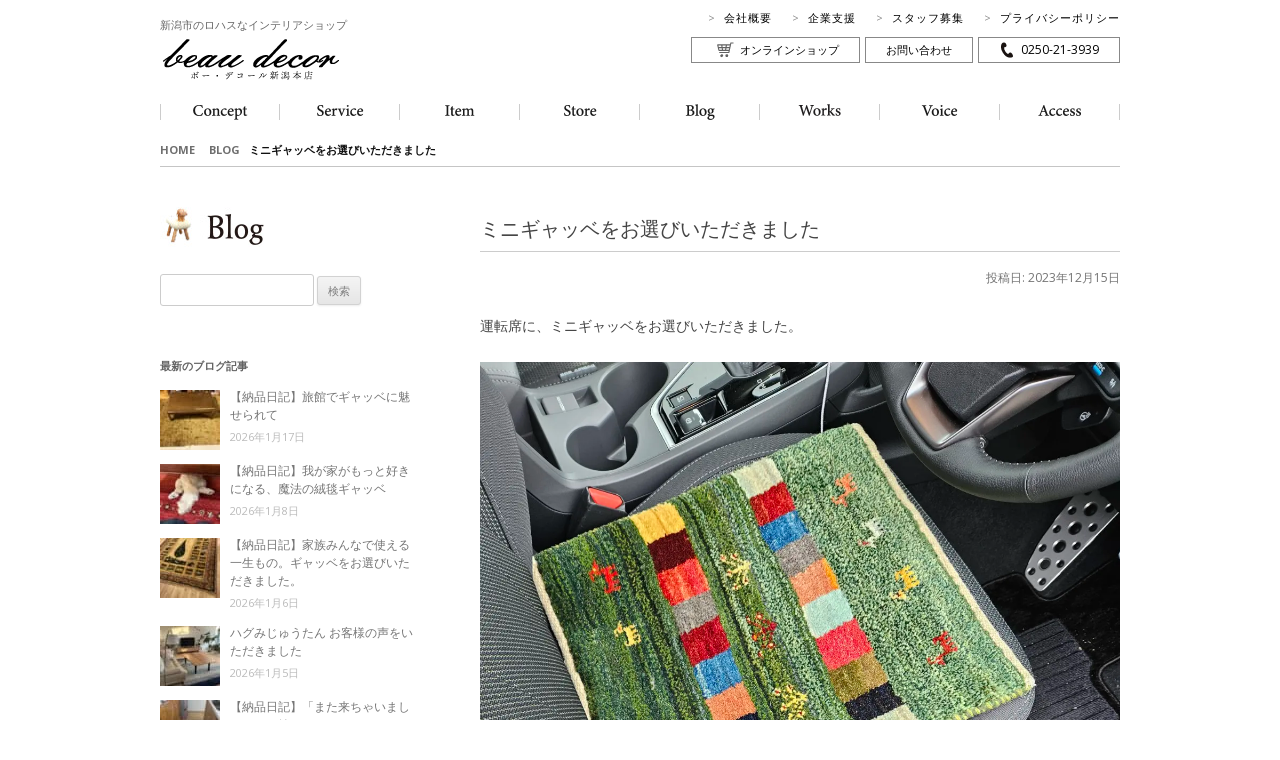

--- FILE ---
content_type: text/html; charset=UTF-8
request_url: https://www.lohasdesk.com/45674-2/
body_size: 12590
content:
<!DOCTYPE html>
<!--[if IE 7]>
<html class="ie ie7" dir="ltr" lang="ja" prefix="og: https://ogp.me/ns#">
<![endif]-->
<!--[if IE 8]>
<html class="ie ie8" dir="ltr" lang="ja" prefix="og: https://ogp.me/ns#">
<![endif]-->
<!--[if !(IE 7) | !(IE 8)  ]><!-->
<html dir="ltr" lang="ja" prefix="og: https://ogp.me/ns#">
<!--<![endif]-->

<head>
<meta charset="UTF-8" />
<meta name="viewport" content="width=device-width" />

<link rel="profile" href="https://gmpg.org/xfn/11" />
<!--[if lt IE 9]>
<script src="https://www.lohasdesk.com/wp-content/themes/beaudecor/js/html5shiv-printshiv.js" type="text/javascript"></script>
<![endif]-->

		<!-- All in One SEO 4.7.4.2 - aioseo.com -->
		<title>ミニギャッベをお選びいただきました | ボー・デコール新潟本店</title>
		<meta name="robots" content="max-image-preview:large" />
		<link rel="canonical" href="https://www.lohasdesk.com/45674-2/" />
		<meta name="generator" content="All in One SEO (AIOSEO) 4.7.4.2" />
		<meta property="og:locale" content="ja_JP" />
		<meta property="og:site_name" content="ボー・デコール新潟本店 | ハグみじゅうたん、一枚板、アートギャッベ、家具、リネンカーテンなどナチュラルモダンなインテリアショップ" />
		<meta property="og:type" content="article" />
		<meta property="og:title" content="ミニギャッベをお選びいただきました | ボー・デコール新潟本店" />
		<meta property="og:url" content="https://www.lohasdesk.com/45674-2/" />
		<meta property="article:published_time" content="2023-12-15T10:02:26+00:00" />
		<meta property="article:modified_time" content="2023-12-17T10:03:09+00:00" />
		<meta name="twitter:card" content="summary" />
		<meta name="twitter:title" content="ミニギャッベをお選びいただきました | ボー・デコール新潟本店" />
		<script type="application/ld+json" class="aioseo-schema">
			{"@context":"https:\/\/schema.org","@graph":[{"@type":"Article","@id":"https:\/\/www.lohasdesk.com\/45674-2\/#article","name":"\u30df\u30cb\u30ae\u30e3\u30c3\u30d9\u3092\u304a\u9078\u3073\u3044\u305f\u3060\u304d\u307e\u3057\u305f | \u30dc\u30fc\u30fb\u30c7\u30b3\u30fc\u30eb\u65b0\u6f5f\u672c\u5e97","headline":"\u30df\u30cb\u30ae\u30e3\u30c3\u30d9\u3092\u304a\u9078\u3073\u3044\u305f\u3060\u304d\u307e\u3057\u305f","author":{"@id":"https:\/\/www.lohasdesk.com\/author\/bdstaff\/#author"},"publisher":{"@id":"https:\/\/www.lohasdesk.com\/#organization"},"image":{"@type":"ImageObject","url":"https:\/\/www.lohasdesk.com\/wp-content\/uploads\/2023\/12\/Photo_23-11-20-15-27-31.306-2-e1702807336639.jpg","width":1200,"height":984,"caption":"\u904b\u8ee2\u5e2d\u3000\u30df\u30cb\u30ae\u30e3\u30c3\u30d9"},"datePublished":"2023-12-15T19:02:26+09:00","dateModified":"2023-12-17T19:03:09+09:00","inLanguage":"ja","mainEntityOfPage":{"@id":"https:\/\/www.lohasdesk.com\/45674-2\/#webpage"},"isPartOf":{"@id":"https:\/\/www.lohasdesk.com\/45674-2\/#webpage"},"articleSection":"\u30a2\u30fc\u30c8\u30ae\u30e3\u30c3\u30d9, \uff1cLOHAS\u30e9\u30b0\uff1e, LOHAS\u30e9\u30b0\u3000\u65bd\u5de5\u4f8b, \u30d6\u30ed\u30b0"},{"@type":"BreadcrumbList","@id":"https:\/\/www.lohasdesk.com\/45674-2\/#breadcrumblist","itemListElement":[{"@type":"ListItem","@id":"https:\/\/www.lohasdesk.com\/#listItem","position":1,"name":"\u5bb6","item":"https:\/\/www.lohasdesk.com\/","nextItem":"https:\/\/www.lohasdesk.com\/45674-2\/#listItem"},{"@type":"ListItem","@id":"https:\/\/www.lohasdesk.com\/45674-2\/#listItem","position":2,"name":"\u30df\u30cb\u30ae\u30e3\u30c3\u30d9\u3092\u304a\u9078\u3073\u3044\u305f\u3060\u304d\u307e\u3057\u305f","previousItem":"https:\/\/www.lohasdesk.com\/#listItem"}]},{"@type":"Organization","@id":"https:\/\/www.lohasdesk.com\/#organization","name":"\u30dc\u30fc\u30fb\u30c7\u30b3\u30fc\u30eb\u65b0\u6f5f\u672c\u5e97","description":"\u30cf\u30b0\u307f\u3058\u3085\u3046\u305f\u3093\u3001\u4e00\u679a\u677f\u3001\u30a2\u30fc\u30c8\u30ae\u30e3\u30c3\u30d9\u3001\u5bb6\u5177\u3001\u30ea\u30cd\u30f3\u30ab\u30fc\u30c6\u30f3\u306a\u3069\u30ca\u30c1\u30e5\u30e9\u30eb\u30e2\u30c0\u30f3\u306a\u30a4\u30f3\u30c6\u30ea\u30a2\u30b7\u30e7\u30c3\u30d7","url":"https:\/\/www.lohasdesk.com\/"},{"@type":"Person","@id":"https:\/\/www.lohasdesk.com\/author\/bdstaff\/#author","url":"https:\/\/www.lohasdesk.com\/author\/bdstaff\/","name":"bdstaff","image":{"@type":"ImageObject","@id":"https:\/\/www.lohasdesk.com\/45674-2\/#authorImage","url":"https:\/\/secure.gravatar.com\/avatar\/0e92c6ec835dd0173892e6d3ffda1647?s=96&d=mm&r=g","width":96,"height":96,"caption":"bdstaff"}},{"@type":"WebPage","@id":"https:\/\/www.lohasdesk.com\/45674-2\/#webpage","url":"https:\/\/www.lohasdesk.com\/45674-2\/","name":"\u30df\u30cb\u30ae\u30e3\u30c3\u30d9\u3092\u304a\u9078\u3073\u3044\u305f\u3060\u304d\u307e\u3057\u305f | \u30dc\u30fc\u30fb\u30c7\u30b3\u30fc\u30eb\u65b0\u6f5f\u672c\u5e97","inLanguage":"ja","isPartOf":{"@id":"https:\/\/www.lohasdesk.com\/#website"},"breadcrumb":{"@id":"https:\/\/www.lohasdesk.com\/45674-2\/#breadcrumblist"},"author":{"@id":"https:\/\/www.lohasdesk.com\/author\/bdstaff\/#author"},"creator":{"@id":"https:\/\/www.lohasdesk.com\/author\/bdstaff\/#author"},"image":{"@type":"ImageObject","url":"https:\/\/www.lohasdesk.com\/wp-content\/uploads\/2023\/12\/Photo_23-11-20-15-27-31.306-2-e1702807336639.jpg","@id":"https:\/\/www.lohasdesk.com\/45674-2\/#mainImage","width":1200,"height":984,"caption":"\u904b\u8ee2\u5e2d\u3000\u30df\u30cb\u30ae\u30e3\u30c3\u30d9"},"primaryImageOfPage":{"@id":"https:\/\/www.lohasdesk.com\/45674-2\/#mainImage"},"datePublished":"2023-12-15T19:02:26+09:00","dateModified":"2023-12-17T19:03:09+09:00"},{"@type":"WebSite","@id":"https:\/\/www.lohasdesk.com\/#website","url":"https:\/\/www.lohasdesk.com\/","name":"\u30dc\u30fc\u30fb\u30c7\u30b3\u30fc\u30eb\u65b0\u6f5f\u672c\u5e97","description":"\u30cf\u30b0\u307f\u3058\u3085\u3046\u305f\u3093\u3001\u4e00\u679a\u677f\u3001\u30a2\u30fc\u30c8\u30ae\u30e3\u30c3\u30d9\u3001\u5bb6\u5177\u3001\u30ea\u30cd\u30f3\u30ab\u30fc\u30c6\u30f3\u306a\u3069\u30ca\u30c1\u30e5\u30e9\u30eb\u30e2\u30c0\u30f3\u306a\u30a4\u30f3\u30c6\u30ea\u30a2\u30b7\u30e7\u30c3\u30d7","inLanguage":"ja","publisher":{"@id":"https:\/\/www.lohasdesk.com\/#organization"}}]}
		</script>
		<!-- All in One SEO -->

<link rel='dns-prefetch' href='//fonts.googleapis.com' />
<link rel="alternate" type="application/rss+xml" title="ボー・デコール新潟本店 &raquo; フィード" href="https://www.lohasdesk.com/feed/" />
<link rel="alternate" type="application/rss+xml" title="ボー・デコール新潟本店 &raquo; コメントフィード" href="https://www.lohasdesk.com/comments/feed/" />
<script type="text/javascript">
/* <![CDATA[ */
window._wpemojiSettings = {"baseUrl":"https:\/\/s.w.org\/images\/core\/emoji\/15.0.3\/72x72\/","ext":".png","svgUrl":"https:\/\/s.w.org\/images\/core\/emoji\/15.0.3\/svg\/","svgExt":".svg","source":{"concatemoji":"https:\/\/www.lohasdesk.com\/wp-includes\/js\/wp-emoji-release.min.js?ver=c958dac095c8a269f2796ac5f563a04f"}};
/*! This file is auto-generated */
!function(i,n){var o,s,e;function c(e){try{var t={supportTests:e,timestamp:(new Date).valueOf()};sessionStorage.setItem(o,JSON.stringify(t))}catch(e){}}function p(e,t,n){e.clearRect(0,0,e.canvas.width,e.canvas.height),e.fillText(t,0,0);var t=new Uint32Array(e.getImageData(0,0,e.canvas.width,e.canvas.height).data),r=(e.clearRect(0,0,e.canvas.width,e.canvas.height),e.fillText(n,0,0),new Uint32Array(e.getImageData(0,0,e.canvas.width,e.canvas.height).data));return t.every(function(e,t){return e===r[t]})}function u(e,t,n){switch(t){case"flag":return n(e,"\ud83c\udff3\ufe0f\u200d\u26a7\ufe0f","\ud83c\udff3\ufe0f\u200b\u26a7\ufe0f")?!1:!n(e,"\ud83c\uddfa\ud83c\uddf3","\ud83c\uddfa\u200b\ud83c\uddf3")&&!n(e,"\ud83c\udff4\udb40\udc67\udb40\udc62\udb40\udc65\udb40\udc6e\udb40\udc67\udb40\udc7f","\ud83c\udff4\u200b\udb40\udc67\u200b\udb40\udc62\u200b\udb40\udc65\u200b\udb40\udc6e\u200b\udb40\udc67\u200b\udb40\udc7f");case"emoji":return!n(e,"\ud83d\udc26\u200d\u2b1b","\ud83d\udc26\u200b\u2b1b")}return!1}function f(e,t,n){var r="undefined"!=typeof WorkerGlobalScope&&self instanceof WorkerGlobalScope?new OffscreenCanvas(300,150):i.createElement("canvas"),a=r.getContext("2d",{willReadFrequently:!0}),o=(a.textBaseline="top",a.font="600 32px Arial",{});return e.forEach(function(e){o[e]=t(a,e,n)}),o}function t(e){var t=i.createElement("script");t.src=e,t.defer=!0,i.head.appendChild(t)}"undefined"!=typeof Promise&&(o="wpEmojiSettingsSupports",s=["flag","emoji"],n.supports={everything:!0,everythingExceptFlag:!0},e=new Promise(function(e){i.addEventListener("DOMContentLoaded",e,{once:!0})}),new Promise(function(t){var n=function(){try{var e=JSON.parse(sessionStorage.getItem(o));if("object"==typeof e&&"number"==typeof e.timestamp&&(new Date).valueOf()<e.timestamp+604800&&"object"==typeof e.supportTests)return e.supportTests}catch(e){}return null}();if(!n){if("undefined"!=typeof Worker&&"undefined"!=typeof OffscreenCanvas&&"undefined"!=typeof URL&&URL.createObjectURL&&"undefined"!=typeof Blob)try{var e="postMessage("+f.toString()+"("+[JSON.stringify(s),u.toString(),p.toString()].join(",")+"));",r=new Blob([e],{type:"text/javascript"}),a=new Worker(URL.createObjectURL(r),{name:"wpTestEmojiSupports"});return void(a.onmessage=function(e){c(n=e.data),a.terminate(),t(n)})}catch(e){}c(n=f(s,u,p))}t(n)}).then(function(e){for(var t in e)n.supports[t]=e[t],n.supports.everything=n.supports.everything&&n.supports[t],"flag"!==t&&(n.supports.everythingExceptFlag=n.supports.everythingExceptFlag&&n.supports[t]);n.supports.everythingExceptFlag=n.supports.everythingExceptFlag&&!n.supports.flag,n.DOMReady=!1,n.readyCallback=function(){n.DOMReady=!0}}).then(function(){return e}).then(function(){var e;n.supports.everything||(n.readyCallback(),(e=n.source||{}).concatemoji?t(e.concatemoji):e.wpemoji&&e.twemoji&&(t(e.twemoji),t(e.wpemoji)))}))}((window,document),window._wpemojiSettings);
/* ]]> */
</script>
<style id='wp-emoji-styles-inline-css' type='text/css'>

	img.wp-smiley, img.emoji {
		display: inline !important;
		border: none !important;
		box-shadow: none !important;
		height: 1em !important;
		width: 1em !important;
		margin: 0 0.07em !important;
		vertical-align: -0.1em !important;
		background: none !important;
		padding: 0 !important;
	}
</style>
<link rel='stylesheet' id='wp-block-library-css' href='https://www.lohasdesk.com/wp-includes/css/dist/block-library/style.min.css?ver=c958dac095c8a269f2796ac5f563a04f' type='text/css' media='all' />
<style id='classic-theme-styles-inline-css' type='text/css'>
/*! This file is auto-generated */
.wp-block-button__link{color:#fff;background-color:#32373c;border-radius:9999px;box-shadow:none;text-decoration:none;padding:calc(.667em + 2px) calc(1.333em + 2px);font-size:1.125em}.wp-block-file__button{background:#32373c;color:#fff;text-decoration:none}
</style>
<style id='global-styles-inline-css' type='text/css'>
:root{--wp--preset--aspect-ratio--square: 1;--wp--preset--aspect-ratio--4-3: 4/3;--wp--preset--aspect-ratio--3-4: 3/4;--wp--preset--aspect-ratio--3-2: 3/2;--wp--preset--aspect-ratio--2-3: 2/3;--wp--preset--aspect-ratio--16-9: 16/9;--wp--preset--aspect-ratio--9-16: 9/16;--wp--preset--color--black: #000000;--wp--preset--color--cyan-bluish-gray: #abb8c3;--wp--preset--color--white: #ffffff;--wp--preset--color--pale-pink: #f78da7;--wp--preset--color--vivid-red: #cf2e2e;--wp--preset--color--luminous-vivid-orange: #ff6900;--wp--preset--color--luminous-vivid-amber: #fcb900;--wp--preset--color--light-green-cyan: #7bdcb5;--wp--preset--color--vivid-green-cyan: #00d084;--wp--preset--color--pale-cyan-blue: #8ed1fc;--wp--preset--color--vivid-cyan-blue: #0693e3;--wp--preset--color--vivid-purple: #9b51e0;--wp--preset--gradient--vivid-cyan-blue-to-vivid-purple: linear-gradient(135deg,rgba(6,147,227,1) 0%,rgb(155,81,224) 100%);--wp--preset--gradient--light-green-cyan-to-vivid-green-cyan: linear-gradient(135deg,rgb(122,220,180) 0%,rgb(0,208,130) 100%);--wp--preset--gradient--luminous-vivid-amber-to-luminous-vivid-orange: linear-gradient(135deg,rgba(252,185,0,1) 0%,rgba(255,105,0,1) 100%);--wp--preset--gradient--luminous-vivid-orange-to-vivid-red: linear-gradient(135deg,rgba(255,105,0,1) 0%,rgb(207,46,46) 100%);--wp--preset--gradient--very-light-gray-to-cyan-bluish-gray: linear-gradient(135deg,rgb(238,238,238) 0%,rgb(169,184,195) 100%);--wp--preset--gradient--cool-to-warm-spectrum: linear-gradient(135deg,rgb(74,234,220) 0%,rgb(151,120,209) 20%,rgb(207,42,186) 40%,rgb(238,44,130) 60%,rgb(251,105,98) 80%,rgb(254,248,76) 100%);--wp--preset--gradient--blush-light-purple: linear-gradient(135deg,rgb(255,206,236) 0%,rgb(152,150,240) 100%);--wp--preset--gradient--blush-bordeaux: linear-gradient(135deg,rgb(254,205,165) 0%,rgb(254,45,45) 50%,rgb(107,0,62) 100%);--wp--preset--gradient--luminous-dusk: linear-gradient(135deg,rgb(255,203,112) 0%,rgb(199,81,192) 50%,rgb(65,88,208) 100%);--wp--preset--gradient--pale-ocean: linear-gradient(135deg,rgb(255,245,203) 0%,rgb(182,227,212) 50%,rgb(51,167,181) 100%);--wp--preset--gradient--electric-grass: linear-gradient(135deg,rgb(202,248,128) 0%,rgb(113,206,126) 100%);--wp--preset--gradient--midnight: linear-gradient(135deg,rgb(2,3,129) 0%,rgb(40,116,252) 100%);--wp--preset--font-size--small: 13px;--wp--preset--font-size--medium: 20px;--wp--preset--font-size--large: 36px;--wp--preset--font-size--x-large: 42px;--wp--preset--spacing--20: 0.44rem;--wp--preset--spacing--30: 0.67rem;--wp--preset--spacing--40: 1rem;--wp--preset--spacing--50: 1.5rem;--wp--preset--spacing--60: 2.25rem;--wp--preset--spacing--70: 3.38rem;--wp--preset--spacing--80: 5.06rem;--wp--preset--shadow--natural: 6px 6px 9px rgba(0, 0, 0, 0.2);--wp--preset--shadow--deep: 12px 12px 50px rgba(0, 0, 0, 0.4);--wp--preset--shadow--sharp: 6px 6px 0px rgba(0, 0, 0, 0.2);--wp--preset--shadow--outlined: 6px 6px 0px -3px rgba(255, 255, 255, 1), 6px 6px rgba(0, 0, 0, 1);--wp--preset--shadow--crisp: 6px 6px 0px rgba(0, 0, 0, 1);}:where(.is-layout-flex){gap: 0.5em;}:where(.is-layout-grid){gap: 0.5em;}body .is-layout-flex{display: flex;}.is-layout-flex{flex-wrap: wrap;align-items: center;}.is-layout-flex > :is(*, div){margin: 0;}body .is-layout-grid{display: grid;}.is-layout-grid > :is(*, div){margin: 0;}:where(.wp-block-columns.is-layout-flex){gap: 2em;}:where(.wp-block-columns.is-layout-grid){gap: 2em;}:where(.wp-block-post-template.is-layout-flex){gap: 1.25em;}:where(.wp-block-post-template.is-layout-grid){gap: 1.25em;}.has-black-color{color: var(--wp--preset--color--black) !important;}.has-cyan-bluish-gray-color{color: var(--wp--preset--color--cyan-bluish-gray) !important;}.has-white-color{color: var(--wp--preset--color--white) !important;}.has-pale-pink-color{color: var(--wp--preset--color--pale-pink) !important;}.has-vivid-red-color{color: var(--wp--preset--color--vivid-red) !important;}.has-luminous-vivid-orange-color{color: var(--wp--preset--color--luminous-vivid-orange) !important;}.has-luminous-vivid-amber-color{color: var(--wp--preset--color--luminous-vivid-amber) !important;}.has-light-green-cyan-color{color: var(--wp--preset--color--light-green-cyan) !important;}.has-vivid-green-cyan-color{color: var(--wp--preset--color--vivid-green-cyan) !important;}.has-pale-cyan-blue-color{color: var(--wp--preset--color--pale-cyan-blue) !important;}.has-vivid-cyan-blue-color{color: var(--wp--preset--color--vivid-cyan-blue) !important;}.has-vivid-purple-color{color: var(--wp--preset--color--vivid-purple) !important;}.has-black-background-color{background-color: var(--wp--preset--color--black) !important;}.has-cyan-bluish-gray-background-color{background-color: var(--wp--preset--color--cyan-bluish-gray) !important;}.has-white-background-color{background-color: var(--wp--preset--color--white) !important;}.has-pale-pink-background-color{background-color: var(--wp--preset--color--pale-pink) !important;}.has-vivid-red-background-color{background-color: var(--wp--preset--color--vivid-red) !important;}.has-luminous-vivid-orange-background-color{background-color: var(--wp--preset--color--luminous-vivid-orange) !important;}.has-luminous-vivid-amber-background-color{background-color: var(--wp--preset--color--luminous-vivid-amber) !important;}.has-light-green-cyan-background-color{background-color: var(--wp--preset--color--light-green-cyan) !important;}.has-vivid-green-cyan-background-color{background-color: var(--wp--preset--color--vivid-green-cyan) !important;}.has-pale-cyan-blue-background-color{background-color: var(--wp--preset--color--pale-cyan-blue) !important;}.has-vivid-cyan-blue-background-color{background-color: var(--wp--preset--color--vivid-cyan-blue) !important;}.has-vivid-purple-background-color{background-color: var(--wp--preset--color--vivid-purple) !important;}.has-black-border-color{border-color: var(--wp--preset--color--black) !important;}.has-cyan-bluish-gray-border-color{border-color: var(--wp--preset--color--cyan-bluish-gray) !important;}.has-white-border-color{border-color: var(--wp--preset--color--white) !important;}.has-pale-pink-border-color{border-color: var(--wp--preset--color--pale-pink) !important;}.has-vivid-red-border-color{border-color: var(--wp--preset--color--vivid-red) !important;}.has-luminous-vivid-orange-border-color{border-color: var(--wp--preset--color--luminous-vivid-orange) !important;}.has-luminous-vivid-amber-border-color{border-color: var(--wp--preset--color--luminous-vivid-amber) !important;}.has-light-green-cyan-border-color{border-color: var(--wp--preset--color--light-green-cyan) !important;}.has-vivid-green-cyan-border-color{border-color: var(--wp--preset--color--vivid-green-cyan) !important;}.has-pale-cyan-blue-border-color{border-color: var(--wp--preset--color--pale-cyan-blue) !important;}.has-vivid-cyan-blue-border-color{border-color: var(--wp--preset--color--vivid-cyan-blue) !important;}.has-vivid-purple-border-color{border-color: var(--wp--preset--color--vivid-purple) !important;}.has-vivid-cyan-blue-to-vivid-purple-gradient-background{background: var(--wp--preset--gradient--vivid-cyan-blue-to-vivid-purple) !important;}.has-light-green-cyan-to-vivid-green-cyan-gradient-background{background: var(--wp--preset--gradient--light-green-cyan-to-vivid-green-cyan) !important;}.has-luminous-vivid-amber-to-luminous-vivid-orange-gradient-background{background: var(--wp--preset--gradient--luminous-vivid-amber-to-luminous-vivid-orange) !important;}.has-luminous-vivid-orange-to-vivid-red-gradient-background{background: var(--wp--preset--gradient--luminous-vivid-orange-to-vivid-red) !important;}.has-very-light-gray-to-cyan-bluish-gray-gradient-background{background: var(--wp--preset--gradient--very-light-gray-to-cyan-bluish-gray) !important;}.has-cool-to-warm-spectrum-gradient-background{background: var(--wp--preset--gradient--cool-to-warm-spectrum) !important;}.has-blush-light-purple-gradient-background{background: var(--wp--preset--gradient--blush-light-purple) !important;}.has-blush-bordeaux-gradient-background{background: var(--wp--preset--gradient--blush-bordeaux) !important;}.has-luminous-dusk-gradient-background{background: var(--wp--preset--gradient--luminous-dusk) !important;}.has-pale-ocean-gradient-background{background: var(--wp--preset--gradient--pale-ocean) !important;}.has-electric-grass-gradient-background{background: var(--wp--preset--gradient--electric-grass) !important;}.has-midnight-gradient-background{background: var(--wp--preset--gradient--midnight) !important;}.has-small-font-size{font-size: var(--wp--preset--font-size--small) !important;}.has-medium-font-size{font-size: var(--wp--preset--font-size--medium) !important;}.has-large-font-size{font-size: var(--wp--preset--font-size--large) !important;}.has-x-large-font-size{font-size: var(--wp--preset--font-size--x-large) !important;}
:where(.wp-block-post-template.is-layout-flex){gap: 1.25em;}:where(.wp-block-post-template.is-layout-grid){gap: 1.25em;}
:where(.wp-block-columns.is-layout-flex){gap: 2em;}:where(.wp-block-columns.is-layout-grid){gap: 2em;}
:root :where(.wp-block-pullquote){font-size: 1.5em;line-height: 1.6;}
</style>
<link rel='stylesheet' id='contact-form-7-css' href='https://www.lohasdesk.com/wp-content/plugins/contact-form-7/includes/css/styles.css?ver=5.9.8' type='text/css' media='all' />
<link rel='stylesheet' id='twentytwelve-fonts-css' href='https://fonts.googleapis.com/css?family=Open+Sans:400italic,700italic,400,700&#038;subset=latin,latin-ext' type='text/css' media='all' />
<link rel='stylesheet' id='twentytwelve-style-css' href='https://www.lohasdesk.com/wp-content/themes/beaudecor/style.css?ver=c958dac095c8a269f2796ac5f563a04f' type='text/css' media='all' />
<!--[if lt IE 9]>
<link rel='stylesheet' id='twentytwelve-ie-css' href='https://www.lohasdesk.com/wp-content/themes/beaudecor/css/ie.css?ver=20121010' type='text/css' media='all' />
<![endif]-->
<script type="text/javascript" src="https://www.lohasdesk.com/wp-includes/js/jquery/jquery.min.js?ver=3.7.1" id="jquery-core-js"></script>
<script type="text/javascript" src="https://www.lohasdesk.com/wp-includes/js/jquery/jquery-migrate.min.js?ver=3.4.1" id="jquery-migrate-js"></script>
<link rel="https://api.w.org/" href="https://www.lohasdesk.com/wp-json/" /><link rel="alternate" title="JSON" type="application/json" href="https://www.lohasdesk.com/wp-json/wp/v2/posts/45674" /><link rel="alternate" title="oEmbed (JSON)" type="application/json+oembed" href="https://www.lohasdesk.com/wp-json/oembed/1.0/embed?url=https%3A%2F%2Fwww.lohasdesk.com%2F45674-2%2F" />
<link rel="alternate" title="oEmbed (XML)" type="text/xml+oembed" href="https://www.lohasdesk.com/wp-json/oembed/1.0/embed?url=https%3A%2F%2Fwww.lohasdesk.com%2F45674-2%2F&#038;format=xml" />
<style id="wpforms-css-vars-root">
				:root {
					--wpforms-field-border-radius: 3px;
--wpforms-field-border-style: solid;
--wpforms-field-border-size: 1px;
--wpforms-field-background-color: #ffffff;
--wpforms-field-border-color: rgba( 0, 0, 0, 0.25 );
--wpforms-field-border-color-spare: rgba( 0, 0, 0, 0.25 );
--wpforms-field-text-color: rgba( 0, 0, 0, 0.7 );
--wpforms-field-menu-color: #ffffff;
--wpforms-label-color: rgba( 0, 0, 0, 0.85 );
--wpforms-label-sublabel-color: rgba( 0, 0, 0, 0.55 );
--wpforms-label-error-color: #d63637;
--wpforms-button-border-radius: 3px;
--wpforms-button-border-style: none;
--wpforms-button-border-size: 1px;
--wpforms-button-background-color: #066aab;
--wpforms-button-border-color: #066aab;
--wpforms-button-text-color: #ffffff;
--wpforms-page-break-color: #066aab;
--wpforms-background-image: none;
--wpforms-background-position: center center;
--wpforms-background-repeat: no-repeat;
--wpforms-background-size: cover;
--wpforms-background-width: 100px;
--wpforms-background-height: 100px;
--wpforms-background-color: rgba( 0, 0, 0, 0 );
--wpforms-background-url: none;
--wpforms-container-padding: 0px;
--wpforms-container-border-style: none;
--wpforms-container-border-width: 1px;
--wpforms-container-border-color: #000000;
--wpforms-container-border-radius: 3px;
--wpforms-field-size-input-height: 43px;
--wpforms-field-size-input-spacing: 15px;
--wpforms-field-size-font-size: 16px;
--wpforms-field-size-line-height: 19px;
--wpforms-field-size-padding-h: 14px;
--wpforms-field-size-checkbox-size: 16px;
--wpforms-field-size-sublabel-spacing: 5px;
--wpforms-field-size-icon-size: 1;
--wpforms-label-size-font-size: 16px;
--wpforms-label-size-line-height: 19px;
--wpforms-label-size-sublabel-font-size: 14px;
--wpforms-label-size-sublabel-line-height: 17px;
--wpforms-button-size-font-size: 17px;
--wpforms-button-size-height: 41px;
--wpforms-button-size-padding-h: 15px;
--wpforms-button-size-margin-top: 10px;
--wpforms-container-shadow-size-box-shadow: none;

				}
			</style><link rel="stylesheet" href="//fonts.googleapis.com/icon?family=Material+Icons">

<!-- Google tag (gtag.js) -->
<script async src="https://www.googletagmanager.com/gtag/js?id=G-78WV9WMBKW"></script>
<script>
  window.dataLayer = window.dataLayer || [];
  function gtag(){dataLayer.push(arguments);}
  gtag('js', new Date());

  gtag('config', 'G-78WV9WMBKW');
</script>
</head>

<body data-rsssl=1 class="post-template-default single single-post postid-45674 single-format-standard custom-font-enabled">
<div id="page" class="hfeed site">
<header id="masthead" class="site-header" role="banner">
  <div id="header-navi">
    <ul class="header-navi-01">
      <li><a href="https://www.lohasdesk.com/about/">会社概要</a></li>
      <li><a href="https://www.lohasdesk.com/for-children/">企業支援</a></li>
      <li><a href="https://www.lohasdesk.com/recruit/">スタッフ募集</a></li>
      <li><a href="https://www.lohasdesk.com/privacy/">プライバシーポリシー</a></li>
    </ul>
    <ul class="header-navi-02">
      <li class="onlineshop"><a href="https://beau-decor.com/" target="_blank">オンラインショップ</a></li>
      <li class="contact"><a href="https://www.lohasdesk.com/contact/">お問い合わせ</a></li>
      <li class="tel"><a href="tel:0250-21-3939">0250-21-3939</a></li>
   </ul>
  </div>
  <hgroup>
    <h1 class="site-title"><a href="https://www.lohasdesk.com/" title="ボー・デコール新潟本店" rel="home"><span>新潟市のロハスなインテリアショップ</span><img src="https://www.lohasdesk.com/wp-content/themes/beaudecor/img/logo.png" width="180" height="44" alt="ボー・デコール新潟本店" title="ボー・デコール新潟本店"></a></h1>
  </hgroup>

  <!--メインメニュー-->
  <nav id="site-navigation" class="main-navigation" role="navigation">
    <ul>
      <li><a href="https://www.lohasdesk.com/concept/"><img src="https://www.lohasdesk.com/wp-content/themes/beaudecor/img/nav_01__off.png" width="56" height="16" alt="Concept"></a></li>
      <li><a href="https://www.lohasdesk.com/service/"><img src="https://www.lohasdesk.com/wp-content/themes/beaudecor/img/nav_02__off.png" width="56" height="16" alt="Service"></a></li>
      <li><a href="https://www.lohasdesk.com/items/"><img src="https://www.lohasdesk.com/wp-content/themes/beaudecor/img/nav_03__off.png" width="56" height="16" alt="Item"></a></li>
      <li><a href="https://www.lohasdesk.com/store/"><img src="https://www.lohasdesk.com/wp-content/themes/beaudecor/img/nav_04__off.png" width="56" height="16" alt="Store"></a></li>
      <li><a href="https://www.lohasdesk.com/blogs/"><img src="https://www.lohasdesk.com/wp-content/themes/beaudecor/img/nav_05__off.png" width="56" height="16" alt="Blog"></a></li>
      <li><a href="https://www.lohasdesk.com/works/"><img src="https://www.lohasdesk.com/wp-content/themes/beaudecor/img/nav_06__off.png" width="56" height="16" alt="Works"></a></li>
      <li><a href="https://www.lohasdesk.com/voices/"><img src="https://www.lohasdesk.com/wp-content/themes/beaudecor/img/nav_07__off.png" width="56" height="16" alt="Voice"></a></li>
      <li><a href="https://www.lohasdesk.com/access/"><img src="https://www.lohasdesk.com/wp-content/themes/beaudecor/img/nav_08__off.png" width="56" height="16" alt="Access"></a></li>
    </ul>
  </nav>
  <!-- #site-navigation -->

</header>
<!-- #masthead -->


<div id="main" class="wrapper">
	
	<div id="primary" class="site-content singlepost-blog">
		<div id="content" role="main">
			
			<div class="bread">
				<a href="https://www.lohasdesk.com/">HOME</a>　
				<a title="BLOG" href="https://www.lohasdesk.com//blogs/">BLOG</a>
				 &nbsp; 
				ミニギャッベをお選びいただきました			</div>
			<div class="singlepost singlepost-blog">
            
			
				
	<article id="post-45674" class="post-45674 post type-post status-publish format-standard has-post-thumbnail hentry category-artgabbeh category-lohasrag category-lohasrag-lohasrag category-blog">
				<header class="entry-header">
						<h1 class="entry-title">ミニギャッベをお選びいただきました</h1>
			<p class="entry-date">投稿日: 2023年12月15日</p>
								</header><!-- .entry-header -->

				<div class="entry-content">
			<p>運転席に、ミニギャッベをお選びいただきました。</p>
<p><img fetchpriority="high" decoding="async" class="alignnone size-full wp-image-45675" src="https://www.lohasdesk.com/wp-content/uploads/2023/12/Photo_23-11-20-15-27-31.306-2.jpg" alt="運転席　ミニギャッベ" width="1200" height="1600" /></p>
<p>柔らかな緑が広がるピクニックのような楽しげなミニギャッベ。</p>
<p>ギャッベが織られる遊牧地では雨がめったに降らず、緑が広がる時期はほんのわずか。<br />
運転していて雨が降ってきても、この雨のおかげで緑が育つんだなあと優しい気持ちになれそうですね。</p>
<p>お気に入りのギャッベとこれからの毎日をお楽しみください。</p>
<p><a href="https://www.lohasdesk.com/voices/"><img decoding="async" class="alignnone size-full wp-image-40667" src="https://www.lohasdesk.com/wp-content/uploads/2022/08/e0f231fd00a16e99827759d3b5476c40.jpg" alt="お客様の声" width="800" height="153" srcset="https://www.lohasdesk.com/wp-content/uploads/2022/08/e0f231fd00a16e99827759d3b5476c40.jpg 800w, https://www.lohasdesk.com/wp-content/uploads/2022/08/e0f231fd00a16e99827759d3b5476c40-300x57.jpg 300w, https://www.lohasdesk.com/wp-content/uploads/2022/08/e0f231fd00a16e99827759d3b5476c40-768x147.jpg 768w, https://www.lohasdesk.com/wp-content/uploads/2022/08/e0f231fd00a16e99827759d3b5476c40-624x119.jpg 624w" sizes="(max-width: 800px) 100vw, 800px" /></a></p>
<p><a href="https://www.lohasdesk.com/table-2023-12-12-2/"><img decoding="async" class="size-full wp-image-33833 aligncenter" src="https://www.lohasdesk.com/wp-content/uploads/2020/12/fc82f0f98594b4dc2eb60c5831ea538d-1.jpg" sizes="(max-width: 800px) 100vw, 800px" srcset="https://www.lohasdesk.com/wp-content/uploads/2020/12/fc82f0f98594b4dc2eb60c5831ea538d-1.jpg 800w, https://www.lohasdesk.com/wp-content/uploads/2020/12/fc82f0f98594b4dc2eb60c5831ea538d-1-300x57.jpg 300w, https://www.lohasdesk.com/wp-content/uploads/2020/12/fc82f0f98594b4dc2eb60c5831ea538d-1-768x147.jpg 768w, https://www.lohasdesk.com/wp-content/uploads/2020/12/fc82f0f98594b4dc2eb60c5831ea538d-1-624x119.jpg 624w" alt="アートギャッベギャラリー" width="800" height="&quot;153&lt;/p" /></a></p>
<p><a href="https://www.lohasdesk.com/table-2023-12-12-2/"><img decoding="async" class="alignnone wp-image-45641 size-full" src="https://www.lohasdesk.com/wp-content/uploads/2023/12/53c5c1baa80c4e0b914ffd5874f1d208-1.jpg" alt="" width="772" height="400" srcset="https://www.lohasdesk.com/wp-content/uploads/2023/12/53c5c1baa80c4e0b914ffd5874f1d208-1.jpg 772w, https://www.lohasdesk.com/wp-content/uploads/2023/12/53c5c1baa80c4e0b914ffd5874f1d208-1-300x155.jpg 300w, https://www.lohasdesk.com/wp-content/uploads/2023/12/53c5c1baa80c4e0b914ffd5874f1d208-1-768x398.jpg 768w, https://www.lohasdesk.com/wp-content/uploads/2023/12/53c5c1baa80c4e0b914ffd5874f1d208-1-624x323.jpg 624w" sizes="(max-width: 772px) 100vw, 772px" /></a></p>
					</div><!-- .entry-content -->
				<footer class="entry-meta">
            <!--p>カテゴリー : <a href="https://www.lohasdesk.com/category/blog/lohasrag/artgabbeh/" rel="category tag">アートギャッベ</a>, <a href="https://www.lohasdesk.com/category/blog/lohasrag/" rel="category tag">＜LOHASラグ＞</a>, <a href="https://www.lohasdesk.com/category/blog/lohasrag/lohasrag-lohasrag/" rel="category tag">LOHASラグ　施工例</a>, <a href="https://www.lohasdesk.com/category/blog/" rel="category tag">ブログ</a></p-->
            <p>カテゴリー : <a href="https://www.lohasdesk.com/category/blog/lohasrag/artgabbeh/" rel="category tag">アートギャッベ</a> | <a href="https://www.lohasdesk.com/category/blog/lohasrag/" rel="category tag">＜LOHASラグ＞</a> | <a href="https://www.lohasdesk.com/category/blog/lohasrag/lohasrag-lohasrag/" rel="category tag">LOHASラグ　施工例</a> | <a href="https://www.lohasdesk.com/category/blog/" rel="category tag">ブログ</a></p>
            <!--p>投稿日 : 2023年12月15日</p-->
            <!--This entry was posted in <a href="https://www.lohasdesk.com/category/blog/lohasrag/artgabbeh/" rel="category tag">アートギャッベ</a>, <a href="https://www.lohasdesk.com/category/blog/lohasrag/" rel="category tag">＜LOHASラグ＞</a>, <a href="https://www.lohasdesk.com/category/blog/lohasrag/lohasrag-lohasrag/" rel="category tag">LOHASラグ　施工例</a>, <a href="https://www.lohasdesk.com/category/blog/" rel="category tag">ブログ</a> on <a href="https://www.lohasdesk.com/45674-2/" title="7:02 PM" rel="bookmark"><time class="entry-date" datetime="2023-12-15T19:02:26+09:00">2023年12月15日</time></a><span class="by-author"> by <span class="author vcard"><a class="url fn n" href="https://www.lohasdesk.com/author/bdstaff/" title="View all posts by bdstaff" rel="author">bdstaff</a></span></span>.-->
		</footer><!-- .entry-meta -->

							</article><!-- #post -->

		<nav class="nav-single">
	<a href="https://www.lohasdesk.com/45663-2/" rel="prev"><span class="meta-nav">&larr;</span> ダイニングセットをお届けしました</a>	<a href="https://www.lohasdesk.com/20231217-4/" rel="next">バランスチェアをお届けしました <span class="meta-nav">&rarr;</span></a>	</nav>
	<a href="/contact/" class="btn">お問い合わせはこちら</a>
	
				<!--nav class="nav-single">
					<h3 class="assistive-text">Post navigation</h3>
				</nav--><!-- .nav-single -->

				
<div id="comments" class="comments-area">

	
	
	
</div><!-- #comments .comments-area -->
			            
            </div>
            

		</div><!-- #content -->
    
			<div id="secondary" class="widget-area" role="complementary">
			<aside id="search-3" class="widget widget_search"><form role="search" method="get" id="searchform" class="searchform" action="https://www.lohasdesk.com/">
				<div>
					<label class="screen-reader-text" for="s">検索:</label>
					<input type="text" value="" name="s" id="s" />
					<input type="submit" id="searchsubmit" value="検索" />
				</div>
			</form></aside><aside id="rpwe_widget-2" class="widget rpwe_widget recent-posts-extended"><h3 class="widget-title">最新のブログ記事</h3><div  class="rpwe-block"><ul class="rpwe-ul"><li class="rpwe-li rpwe-clearfix"><a class="rpwe-img" href="https://www.lohasdesk.com/20260117/" target="_self"><img class="rpwe-alignleft rpwe-thumb" src="https://www.lohasdesk.com/wp-content/uploads/2026/01/611153638_1816720242342752_4151904216137218122_n-60x60.jpg" alt="【納品日記】旅館でギャッベに魅せられて" height="60" width="60" loading="lazy" decoding="async"></a><h3 class="rpwe-title"><a href="https://www.lohasdesk.com/20260117/" target="_self">【納品日記】旅館でギャッベに魅せられて</a></h3><time class="rpwe-time published" datetime="2026-01-17T14:01:00+09:00">2026年1月17日</time></li><li class="rpwe-li rpwe-clearfix"><a class="rpwe-img" href="https://www.lohasdesk.com/20260108/" target="_self"><img class="rpwe-alignleft rpwe-thumb" src="https://www.lohasdesk.com/wp-content/uploads/2026/01/line_oa_chat_260108_163345-1-60x60.jpg" alt="【納品日記】我が家がもっと好きになる、魔法の絨毯ギャッベ" height="60" width="60" loading="lazy" decoding="async"></a><h3 class="rpwe-title"><a href="https://www.lohasdesk.com/20260108/" target="_self">【納品日記】我が家がもっと好きになる、魔法の絨毯ギャッベ</a></h3><time class="rpwe-time published" datetime="2026-01-08T19:12:54+09:00">2026年1月8日</time></li><li class="rpwe-li rpwe-clearfix"><a class="rpwe-img" href="https://www.lohasdesk.com/20260106/" target="_self"><img class="rpwe-alignleft rpwe-thumb" src="https://www.lohasdesk.com/wp-content/uploads/2026/01/line_oa_chat_260106_125406-1-60x60.jpg" alt="【納品日記】家族みんなで使える一生もの。ギャッベをお選びいただきました。" height="60" width="60" loading="lazy" decoding="async"></a><h3 class="rpwe-title"><a href="https://www.lohasdesk.com/20260106/" target="_self">【納品日記】家族みんなで使える一生もの。ギャッベをお選びいただきました。</a></h3><time class="rpwe-time published" datetime="2026-01-06T15:14:50+09:00">2026年1月6日</time></li><li class="rpwe-li rpwe-clearfix"><a class="rpwe-img" href="https://www.lohasdesk.com/voices/52100/#new_tab" target="_self"><img class="rpwe-alignleft rpwe-thumb" src="https://www.lohasdesk.com/wp-content/uploads/2026/01/294a452ec10a7e19072070b1fad1edce-002-60x60.jpg" alt="ハグみじゅうたん お客様の声をいただきました" height="60" width="60" loading="lazy" decoding="async"></a><h3 class="rpwe-title"><a href="https://www.lohasdesk.com/voices/52100/#new_tab" target="_self">ハグみじゅうたん お客様の声をいただきました</a></h3><time class="rpwe-time published" datetime="2026-01-05T16:17:51+09:00">2026年1月5日</time></li><li class="rpwe-li rpwe-clearfix"><a class="rpwe-img" href="https://www.lohasdesk.com/20260104-2/" target="_self"><img class="rpwe-alignleft rpwe-thumb" src="https://www.lohasdesk.com/wp-content/uploads/2026/01/line_oa_chat_260103_174939-60x60.jpg" alt="【納品日記】「また来ちゃいました」ほど嬉しいものはありません" height="60" width="60" loading="lazy" decoding="async"></a><h3 class="rpwe-title"><a href="https://www.lohasdesk.com/20260104-2/" target="_self">【納品日記】「また来ちゃいました」ほど嬉しいものはありません</a></h3><time class="rpwe-time published" datetime="2026-01-04T19:34:23+09:00">2026年1月4日</time></li></ul></div><!-- Generated by http://wordpress.org/plugins/recent-posts-widget-extended/ --></aside><aside id="calendar-2" class="widget widget_calendar"><h3 class="widget-title">カレンダー</h3><div id="calendar_wrap" class="calendar_wrap"><table id="wp-calendar" class="wp-calendar-table">
	<caption>2026年1月</caption>
	<thead>
	<tr>
		<th scope="col" title="月曜日">月</th>
		<th scope="col" title="火曜日">火</th>
		<th scope="col" title="水曜日">水</th>
		<th scope="col" title="木曜日">木</th>
		<th scope="col" title="金曜日">金</th>
		<th scope="col" title="土曜日">土</th>
		<th scope="col" title="日曜日">日</th>
	</tr>
	</thead>
	<tbody>
	<tr>
		<td colspan="3" class="pad">&nbsp;</td><td><a href="https://www.lohasdesk.com/2026/01/01/" aria-label="2026年1月1日 に投稿を公開">1</a></td><td>2</td><td>3</td><td><a href="https://www.lohasdesk.com/2026/01/04/" aria-label="2026年1月4日 に投稿を公開">4</a></td>
	</tr>
	<tr>
		<td><a href="https://www.lohasdesk.com/2026/01/05/" aria-label="2026年1月5日 に投稿を公開">5</a></td><td><a href="https://www.lohasdesk.com/2026/01/06/" aria-label="2026年1月6日 に投稿を公開">6</a></td><td>7</td><td><a href="https://www.lohasdesk.com/2026/01/08/" aria-label="2026年1月8日 に投稿を公開">8</a></td><td>9</td><td>10</td><td>11</td>
	</tr>
	<tr>
		<td>12</td><td>13</td><td>14</td><td>15</td><td>16</td><td><a href="https://www.lohasdesk.com/2026/01/17/" aria-label="2026年1月17日 に投稿を公開">17</a></td><td id="today">18</td>
	</tr>
	<tr>
		<td>19</td><td>20</td><td>21</td><td>22</td><td>23</td><td>24</td><td>25</td>
	</tr>
	<tr>
		<td>26</td><td>27</td><td>28</td><td>29</td><td>30</td><td>31</td>
		<td class="pad" colspan="1">&nbsp;</td>
	</tr>
	</tbody>
	</table><nav aria-label="前と次の月" class="wp-calendar-nav">
		<span class="wp-calendar-nav-prev"><a href="https://www.lohasdesk.com/2025/12/">&laquo; 12月</a></span>
		<span class="pad">&nbsp;</span>
		<span class="wp-calendar-nav-next">&nbsp;</span>
	</nav></div></aside><aside id="categories-3" class="widget widget_categories"><h3 class="widget-title">カテゴリー</h3>
			<ul>
					<li class="cat-item cat-item-79"><a href="https://www.lohasdesk.com/category/%e3%80%90%e5%a4%8f%e3%81%93%e3%81%9d%e3%82%a6%e3%83%bc%e3%83%ab%e3%81%ae%e6%89%8b%e7%b9%94%e3%82%8a%e3%81%98%e3%82%85%e3%81%86%e3%81%9f%e3%82%93%e3%80%91/">【夏こそウールの手織りじゅうたん】</a>
</li>
	<li class="cat-item cat-item-80"><a href="https://www.lohasdesk.com/category/%e3%81%8a%e5%ae%a2%e6%a7%98%e3%81%ae%e5%a3%b0/">お客様の声</a>
<ul class='children'>
	<li class="cat-item cat-item-81"><a href="https://www.lohasdesk.com/category/%e3%81%8a%e5%ae%a2%e6%a7%98%e3%81%ae%e5%a3%b0/%e3%81%8a%e5%ae%a2%e6%a7%98%e3%81%ae%e5%a3%b0-%e5%ae%b6%e5%85%b7/">お客様の声-家具-</a>
</li>
</ul>
</li>
	<li class="cat-item cat-item-90"><a href="https://www.lohasdesk.com/category/voice/">お客様の声-voice</a>
</li>
	<li class="cat-item cat-item-100"><a href="https://www.lohasdesk.com/category/%e3%80%90%e3%81%98%e3%82%85%e3%81%86%e3%81%9f%e3%82%93%e3%81%8c%e3%81%82%e3%82%8b%e6%9a%ae%e3%82%89%e3%81%97%e3%82%92%e6%a5%bd%e3%81%97%e3%82%80%e3%80%91/">【じゅうたんがある暮らしを楽しむ】</a>
</li>
	<li class="cat-item cat-item-59"><a href="https://www.lohasdesk.com/category/%e3%80%90%e3%82%a2%e3%83%bc%e3%83%88%e3%82%ae%e3%83%a3%e3%83%83%e3%83%99%e3%82%82%e3%81%ae%e3%81%8c%e3%81%9f%e3%82%8a%e3%80%91/">【アートギャッベものがたり】</a>
</li>
	<li class="cat-item cat-item-63"><a href="https://www.lohasdesk.com/category/%e3%80%90%e3%82%a2%e3%83%bc%e3%83%88%e3%82%ae%e3%83%a3%e3%83%83%e3%83%99%e3%81%a8%e3%81%ae%e5%87%ba%e9%80%a2%e3%81%84%e6%96%b9%e3%80%91/">【アートギャッベとの出逢い方】</a>
</li>
	<li class="cat-item cat-item-1"><a href="https://www.lohasdesk.com/category/event/">イベント</a>
</li>
	<li class="cat-item cat-item-7"><a href="https://www.lohasdesk.com/category/news/">ニュース</a>
</li>
	<li class="cat-item cat-item-8"><a href="https://www.lohasdesk.com/category/blog/">ブログ</a>
<ul class='children'>
	<li class="cat-item cat-item-17"><a href="https://www.lohasdesk.com/category/blog/%e6%96%b0%e6%bd%9f%e5%ba%97%e6%83%85%e5%a0%b1/">＜新潟店情報＞</a>
	<ul class='children'>
	<li class="cat-item cat-item-101"><a href="https://www.lohasdesk.com/category/blog/%e6%96%b0%e6%bd%9f%e5%ba%97%e6%83%85%e5%a0%b1/%e6%9e%97%e6%a5%ad%e7%a0%94%e4%bf%ae%e3%83%ac%e3%83%9d%e3%83%bc%e3%83%88%ef%bc%9c%e3%83%9c%e3%83%bc%e3%83%bb%e3%83%87%e3%82%b3%e3%83%bc%e3%83%ab%e3%81%ae%e6%a3%ae%ef%bc%9e/">林業研修レポート＜ボー・デコールの森＞</a>
</li>
	</ul>
</li>
	<li class="cat-item cat-item-10"><a href="https://www.lohasdesk.com/category/blog/event-info/">＜イベント情報＞</a>
</li>
	<li class="cat-item cat-item-14"><a href="https://www.lohasdesk.com/category/blog/%e5%ae%b6%e5%85%b7/">＜家具＞</a>
	<ul class='children'>
	<li class="cat-item cat-item-23"><a href="https://www.lohasdesk.com/category/blog/%e5%ae%b6%e5%85%b7/%e3%83%80%e3%82%a4%e3%83%8b%e3%83%b3%e3%82%b0/">ダイニング</a>
</li>
	<li class="cat-item cat-item-24"><a href="https://www.lohasdesk.com/category/blog/%e5%ae%b6%e5%85%b7/%e3%83%aa%e3%83%93%e3%83%b3%e3%82%b0/">リビング</a>
</li>
	<li class="cat-item cat-item-21"><a href="https://www.lohasdesk.com/category/blog/%e5%ae%b6%e5%85%b7/%e3%81%8a%e5%b1%8a%e3%81%91%e3%83%96%e3%83%ad%e3%82%b0/">家具 施工例</a>
</li>
	</ul>
</li>
	<li class="cat-item cat-item-52"><a href="https://www.lohasdesk.com/category/blog/lohasrag/">＜LOHASラグ＞</a>
	<ul class='children'>
	<li class="cat-item cat-item-9"><a href="https://www.lohasdesk.com/category/blog/lohasrag/artgabbeh/">アートギャッベ</a>
</li>
	<li class="cat-item cat-item-26"><a href="https://www.lohasdesk.com/category/blog/lohasrag/kilim/">キリム</a>
</li>
	<li class="cat-item cat-item-22"><a href="https://www.lohasdesk.com/category/blog/lohasrag/%e3%83%8f%e3%82%b0%e3%81%bf%e3%81%98%e3%82%85%e3%81%86%e3%81%9f%e3%82%93/">ハグみじゅうたん</a>
</li>
	<li class="cat-item cat-item-53"><a href="https://www.lohasdesk.com/category/blog/lohasrag/lohasrag-lohasrag/">LOHASラグ　施工例</a>
</li>
	</ul>
</li>
	<li class="cat-item cat-item-13"><a href="https://www.lohasdesk.com/category/blog/%e3%82%ab%e3%83%bc%e3%83%86%e3%83%b3/">＜カーテン＞</a>
	<ul class='children'>
	<li class="cat-item cat-item-55"><a href="https://www.lohasdesk.com/category/blog/%e3%82%ab%e3%83%bc%e3%83%86%e3%83%b3/liflin/">商品紹介（リネンカーテン-LifLin-）</a>
</li>
	<li class="cat-item cat-item-56"><a href="https://www.lohasdesk.com/category/blog/%e3%82%ab%e3%83%bc%e3%83%86%e3%83%b3/curtain-%e3%82%ab%e3%83%bc%e3%83%86%e3%83%b3/">商品紹介（その他カーテン・メカもの）</a>
</li>
	<li class="cat-item cat-item-54"><a href="https://www.lohasdesk.com/category/blog/%e3%82%ab%e3%83%bc%e3%83%86%e3%83%b3/curtain/">カーテン　施工例</a>
</li>
	</ul>
</li>
	<li class="cat-item cat-item-15"><a href="https://www.lohasdesk.com/category/blog/zakka/">＜ライフスタイル雑貨＞</a>
</li>
	<li class="cat-item cat-item-25"><a href="https://www.lohasdesk.com/category/blog/kartell/">＜Kartell-カルテル-＞</a>
	<ul class='children'>
	<li class="cat-item cat-item-57"><a href="https://www.lohasdesk.com/category/blog/kartell/kartell-kartell/">Kartell商品紹介</a>
</li>
	<li class="cat-item cat-item-58"><a href="https://www.lohasdesk.com/category/blog/kartell/kartell-kartell-blog/">Kartell 施工例</a>
</li>
	</ul>
</li>
	<li class="cat-item cat-item-20"><a href="https://www.lohasdesk.com/category/blog/%e3%83%a9%e3%83%b3%e3%83%89%e3%82%bb%e3%83%ab-blog/">＜ランドセル＞</a>
	<ul class='children'>
	<li class="cat-item cat-item-45"><a href="https://www.lohasdesk.com/category/blog/%e3%83%a9%e3%83%b3%e3%83%89%e3%82%bb%e3%83%ab-blog/randoserukihon/">ランドセル基本情報</a>
</li>
	<li class="cat-item cat-item-43"><a href="https://www.lohasdesk.com/category/blog/%e3%83%a9%e3%83%b3%e3%83%89%e3%82%bb%e3%83%ab-blog/randoseru/">ランドセル贈呈式・イベント</a>
</li>
	<li class="cat-item cat-item-47"><a href="https://www.lohasdesk.com/category/blog/%e3%83%a9%e3%83%b3%e3%83%89%e3%82%bb%e3%83%ab-blog/ranndoserurakkku/">ランドセルラック</a>
</li>
	</ul>
</li>
	<li class="cat-item cat-item-11"><a href="https://www.lohasdesk.com/category/blog/desk/">＜学習机＞</a>
	<ul class='children'>
	<li class="cat-item cat-item-48"><a href="https://www.lohasdesk.com/category/blog/desk/deskkihon/">学習机 基本情報</a>
</li>
	<li class="cat-item cat-item-49"><a href="https://www.lohasdesk.com/category/blog/desk/desk-sekourei/">学習机　施工例</a>
</li>
	<li class="cat-item cat-item-50"><a href="https://www.lohasdesk.com/category/blog/desk/deskchair/">デスクチェア</a>
</li>
	<li class="cat-item cat-item-51"><a href="https://www.lohasdesk.com/category/blog/desk/desk-desk/">子供部屋　収納</a>
</li>
	</ul>
</li>
	<li class="cat-item cat-item-12"><a href="https://www.lohasdesk.com/category/blog/%e3%83%9c%e3%83%bc%e3%83%bb%e3%83%87%e3%82%b3%e3%83%bc%e3%83%ab%e8%bb%bd%e4%ba%95%e6%b2%a2%e5%ba%97/">ボー・デコール軽井沢店</a>
</li>
</ul>
</li>
			</ul>

			</aside><aside id="text-3" class="widget widget_text"><h3 class="widget-title">以前のブログ</h3>			<div class="textwidget"><a href="http://ameblo.jp/beaudecor/" target="blank" rel="noopener">以前のブログはこちらからご覧ください</a></div>
		</aside>		</div><!-- #secondary -->
		</div><!-- #primary -->


	</div><!-- #main .wrapper -->
	<footer id="colophon" role="contentinfo">
		<div class="site-info">
        	<div class="footer-logo">
            <a href="https://www.lohasdesk.com/" title="ボー・デコール新潟本店" rel="home"><img src="https://www.lohasdesk.com/wp-content/themes/beaudecor/img/footer_logo.png" width="171" height="61" alt="ボー・デコール新潟本店" title="ボー・デコール新潟本店" /></a>
            <p>〒956-0031<br />
            新潟県新潟市秋葉区新津4462-3<br />
            TEL: 0250-21-3939<br />
            FAX: 0250-21-3940<br />
            営業時間：10:30-18:00（水曜定休）<br />	    
            <!-- 営業時間：平日10:00-18:30 土日祝日10:00-19:00（水曜定休）--></p>
            </div>
            <div class="alignright">
            <div class="footer-list">
            	<h3>Concept</h3>
                <ul>
                	<li><a href="https://www.lohasdesk.com/concept/">私たちの大切な想い</a></li>
                </ul>
            </div>
            <div class="footer-list">
            	<h3>Item</h3>
                <ul>
									<li><a href="https://www.lohasdesk.com/items/">アイテム</a></li>
                	<!--li><a href="https://www.lohasdesk.com/item/beaudecor/">ボー・デコール</a></li>
                  <li><a href="https://www.lohasdesk.com/item/luxe/">リュクセ</a></li>
                  <li><a href="https://www.lohasdesk.com/item/bd/">カーテンBD</a></li>
                  <li><a href="https://www.lohasdesk.com/item/artgabbeh/">アートギャッベ</a></li>
                  <li><a href="https://www.lohasdesk.com/item/kartell/">Kartell</a></li-->
               </ul>
            </div>
            <div class="footer-list">
            	<h3>LOHAS</h3>
                <ul>
                	<li><a href="https://artgabbeh.com/" target="_blank">アートギャッベ</a></li>
                    <li><a href="https://lohas-rug.com/" target="_blank">ハグみじゅうたん</a></li>
                    <li><a href="https://www.linen-linen.com/" target="_blank">Lif/Lin(リフリン)</a></li>
                    <li><a href="https://lohas-rental.com/" target="_blank">ロハスク</a></li>
                </ul>
            </div>
            <div class="footer-list">
            	<h3>Blog</h3>
                <ul>
                	<li><a href="https://www.lohasdesk.com/blogs/" >&lt;ブログ&gt; ボー・デコール</a></li>
                	<li><a href="http://www.bd-n.net/info/" target="_blank">&lt;ブログ&gt; 横浜店のブログ</a></li>
                    <li><a href="http://ameblo.jp/bd-shop/" target="_blank">&lt;ブログ&gt; 過去のブログ</a></li>
                    
                </ul>
            </div>
            <div class="footer-list">
            	<h3>Shop</h3>
                <ul>
                	<li><a href="https://www.lohasdesk.com/access/">アクセス</a></li>
                    <li><a href="http://bd-n.net/" target="_blank">横浜店</a></li>
                    <!--<li><a href="https://www.lohasdesk.com/access/karuizawa/">軽井沢店</a></li>-->
                </ul>
            </div>
            </div>            
		</div><!-- .site-info -->
	</footer><!-- #colophon -->
    <div id="copyright">
    	<ul>
        <li><a href="https://www.lohasdesk.com/contact/">お問い合わせ</a></li>
        <li>(c)copyright BD corporation. Allrights Reserved.<br><small>本サイト内の文章、画像、動画の無断転載および二次利用は禁止します</small></li>
      </ul>
    </div>
</div><!-- #page -->
<link rel='stylesheet' id='rpwe-style-css' href='https://www.lohasdesk.com/wp-content/plugins/recent-posts-widget-extended/assets/css/rpwe-frontend.css?ver=2.0.2' type='text/css' media='all' />
<script type="text/javascript" src="https://www.lohasdesk.com/wp-includes/js/dist/hooks.min.js?ver=2810c76e705dd1a53b18" id="wp-hooks-js"></script>
<script type="text/javascript" src="https://www.lohasdesk.com/wp-includes/js/dist/i18n.min.js?ver=5e580eb46a90c2b997e6" id="wp-i18n-js"></script>
<script type="text/javascript" id="wp-i18n-js-after">
/* <![CDATA[ */
wp.i18n.setLocaleData( { 'text direction\u0004ltr': [ 'ltr' ] } );
/* ]]> */
</script>
<script type="text/javascript" src="https://www.lohasdesk.com/wp-content/plugins/contact-form-7/includes/swv/js/index.js?ver=5.9.8" id="swv-js"></script>
<script type="text/javascript" id="contact-form-7-js-extra">
/* <![CDATA[ */
var wpcf7 = {"api":{"root":"https:\/\/www.lohasdesk.com\/wp-json\/","namespace":"contact-form-7\/v1"}};
/* ]]> */
</script>
<script type="text/javascript" id="contact-form-7-js-translations">
/* <![CDATA[ */
( function( domain, translations ) {
	var localeData = translations.locale_data[ domain ] || translations.locale_data.messages;
	localeData[""].domain = domain;
	wp.i18n.setLocaleData( localeData, domain );
} )( "contact-form-7", {"translation-revision-date":"2024-07-17 08:16:16+0000","generator":"GlotPress\/4.0.1","domain":"messages","locale_data":{"messages":{"":{"domain":"messages","plural-forms":"nplurals=1; plural=0;","lang":"ja_JP"},"This contact form is placed in the wrong place.":["\u3053\u306e\u30b3\u30f3\u30bf\u30af\u30c8\u30d5\u30a9\u30fc\u30e0\u306f\u9593\u9055\u3063\u305f\u4f4d\u7f6e\u306b\u7f6e\u304b\u308c\u3066\u3044\u307e\u3059\u3002"],"Error:":["\u30a8\u30e9\u30fc:"]}},"comment":{"reference":"includes\/js\/index.js"}} );
/* ]]> */
</script>
<script type="text/javascript" src="https://www.lohasdesk.com/wp-content/plugins/contact-form-7/includes/js/index.js?ver=5.9.8" id="contact-form-7-js"></script>
<script type="text/javascript" src="https://www.lohasdesk.com/wp-content/themes/beaudecor/js/navigation.js?ver=1.0" id="twentytwelve-navigation-js"></script>
<script type="text/javascript" src="https://www.lohasdesk.com/wp-content/plugins/page-links-to/dist/new-tab.js?ver=3.3.7" id="page-links-to-js"></script>
<script type="text/javascript" id="flying-scripts">const loadScriptsTimer=setTimeout(loadScripts,5*1000);const userInteractionEvents=["mouseover","keydown","touchstart","touchmove","wheel"];userInteractionEvents.forEach(function(event){window.addEventListener(event,triggerScriptLoader,{passive:!0})});function triggerScriptLoader(){loadScripts();clearTimeout(loadScriptsTimer);userInteractionEvents.forEach(function(event){window.removeEventListener(event,triggerScriptLoader,{passive:!0})})}
function loadScripts(){document.querySelectorAll("script[data-type='lazy']").forEach(function(elem){elem.setAttribute("src",elem.getAttribute("data-src"))})}</script>
    




</body>
</html>